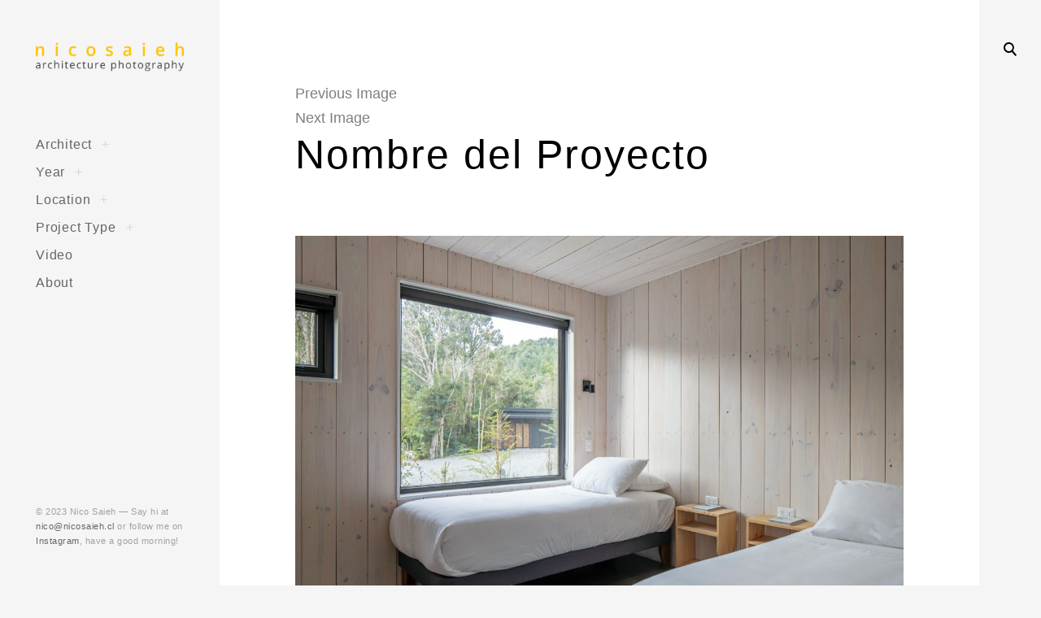

--- FILE ---
content_type: text/html; charset=UTF-8
request_url: http://www.nicosaieh.cl/cabanas-foraneo-by-avon-arquitectos/nombre-del-proyecto-2495/
body_size: 14861
content:
<!DOCTYPE html>
<!--[if IE 9]>    <html class="ie9"> <![endif]-->
<html dir="ltr" lang="en-US"
	prefix="og: https://ogp.me/ns#" >

<head>

	<meta charset="UTF-8">
	<meta name="viewport" content="width=device-width, initial-scale=1">
	<link rel="profile" href="http://gmpg.org/xfn/11">
	<link rel="pingback" href="http://www.nicosaieh.cl/xmlrpc.php">

	<title>Nombre del Proyecto | Nico Saieh</title>

		<!-- All in One SEO 4.4.2 - aioseo.com -->
		<meta name="robots" content="max-image-preview:large" />
		<link rel="canonical" href="http://www.nicosaieh.cl/cabanas-foraneo-by-avon-arquitectos/nombre-del-proyecto-2495/" />
		<meta name="generator" content="All in One SEO (AIOSEO) 4.4.2" />
		<meta property="og:locale" content="en_US" />
		<meta property="og:site_name" content="Nico Saieh | Architecture Photography" />
		<meta property="og:type" content="article" />
		<meta property="og:title" content="Nombre del Proyecto | Nico Saieh" />
		<meta property="og:url" content="http://www.nicosaieh.cl/cabanas-foraneo-by-avon-arquitectos/nombre-del-proyecto-2495/" />
		<meta property="og:image" content="http://www.nicosaieh.cl/wp-content/uploads/2017/11/nico_large.png" />
		<meta property="article:published_time" content="2023-06-12T23:01:12+00:00" />
		<meta property="article:modified_time" content="2023-06-12T23:01:12+00:00" />
		<meta name="twitter:card" content="summary_large_image" />
		<meta name="twitter:title" content="Nombre del Proyecto | Nico Saieh" />
		<meta name="twitter:image" content="http://www.nicosaieh.cl/wp-content/uploads/2017/11/nico_large.png" />
		<script type="application/ld+json" class="aioseo-schema">
			{"@context":"https:\/\/schema.org","@graph":[{"@type":"BreadcrumbList","@id":"http:\/\/www.nicosaieh.cl\/cabanas-foraneo-by-avon-arquitectos\/nombre-del-proyecto-2495\/#breadcrumblist","itemListElement":[{"@type":"ListItem","@id":"http:\/\/www.nicosaieh.cl\/#listItem","position":1,"item":{"@type":"WebPage","@id":"http:\/\/www.nicosaieh.cl\/","name":"Home","description":"Architecture Photography by Nicolas Saieh \/ Fotograf\u00eda de Arquitectura por Nicol\u00e1s Saieh | Based in Santiago, Chile \/ Basado en Santiago de Chile","url":"http:\/\/www.nicosaieh.cl\/"},"nextItem":"http:\/\/www.nicosaieh.cl\/cabanas-foraneo-by-avon-arquitectos\/nombre-del-proyecto-2495\/#listItem"},{"@type":"ListItem","@id":"http:\/\/www.nicosaieh.cl\/cabanas-foraneo-by-avon-arquitectos\/nombre-del-proyecto-2495\/#listItem","position":2,"item":{"@type":"WebPage","@id":"http:\/\/www.nicosaieh.cl\/cabanas-foraneo-by-avon-arquitectos\/nombre-del-proyecto-2495\/","name":"Nombre del Proyecto","url":"http:\/\/www.nicosaieh.cl\/cabanas-foraneo-by-avon-arquitectos\/nombre-del-proyecto-2495\/"},"previousItem":"http:\/\/www.nicosaieh.cl\/#listItem"}]},{"@type":"ItemPage","@id":"http:\/\/www.nicosaieh.cl\/cabanas-foraneo-by-avon-arquitectos\/nombre-del-proyecto-2495\/#itempage","url":"http:\/\/www.nicosaieh.cl\/cabanas-foraneo-by-avon-arquitectos\/nombre-del-proyecto-2495\/","name":"Nombre del Proyecto | Nico Saieh","inLanguage":"en-US","isPartOf":{"@id":"http:\/\/www.nicosaieh.cl\/#website"},"breadcrumb":{"@id":"http:\/\/www.nicosaieh.cl\/cabanas-foraneo-by-avon-arquitectos\/nombre-del-proyecto-2495\/#breadcrumblist"},"author":{"@id":"http:\/\/www.nicosaieh.cl\/author\/nicosaieh\/#author"},"creator":{"@id":"http:\/\/www.nicosaieh.cl\/author\/nicosaieh\/#author"},"datePublished":"2023-06-12T23:01:12+00:00","dateModified":"2023-06-12T23:01:12+00:00"},{"@type":"Organization","@id":"http:\/\/www.nicosaieh.cl\/#organization","name":"Nico Saieh","url":"http:\/\/www.nicosaieh.cl\/","logo":{"@type":"ImageObject","url":"http:\/\/www.nicosaieh.cl\/wp-content\/uploads\/2017\/11\/nico_large.png","@id":"http:\/\/www.nicosaieh.cl\/#organizationLogo","width":500,"height":100},"image":{"@id":"http:\/\/www.nicosaieh.cl\/#organizationLogo"}},{"@type":"Person","@id":"http:\/\/www.nicosaieh.cl\/author\/nicosaieh\/#author","url":"http:\/\/www.nicosaieh.cl\/author\/nicosaieh\/","name":"nicosaieh","image":{"@type":"ImageObject","@id":"http:\/\/www.nicosaieh.cl\/cabanas-foraneo-by-avon-arquitectos\/nombre-del-proyecto-2495\/#authorImage","url":"http:\/\/1.gravatar.com\/avatar\/a107f5accc38dac6e7c4c4d862d74609?s=96&d=mm&r=g","width":96,"height":96,"caption":"nicosaieh"}},{"@type":"WebSite","@id":"http:\/\/www.nicosaieh.cl\/#website","url":"http:\/\/www.nicosaieh.cl\/","name":"Nico Saieh","description":"Architecture Photography","inLanguage":"en-US","publisher":{"@id":"http:\/\/www.nicosaieh.cl\/#organization"}}]}
		</script>
		<!-- All in One SEO -->

<link rel='dns-prefetch' href='//fonts.googleapis.com' />
<link rel="alternate" type="application/rss+xml" title="Nico Saieh &raquo; Feed" href="http://www.nicosaieh.cl/feed/" />
<link rel="alternate" type="application/rss+xml" title="Nico Saieh &raquo; Comments Feed" href="http://www.nicosaieh.cl/comments/feed/" />
<script type="text/javascript">
window._wpemojiSettings = {"baseUrl":"https:\/\/s.w.org\/images\/core\/emoji\/14.0.0\/72x72\/","ext":".png","svgUrl":"https:\/\/s.w.org\/images\/core\/emoji\/14.0.0\/svg\/","svgExt":".svg","source":{"concatemoji":"http:\/\/www.nicosaieh.cl\/wp-includes\/js\/wp-emoji-release.min.js?ver=6.2.8"}};
/*! This file is auto-generated */
!function(e,a,t){var n,r,o,i=a.createElement("canvas"),p=i.getContext&&i.getContext("2d");function s(e,t){p.clearRect(0,0,i.width,i.height),p.fillText(e,0,0);e=i.toDataURL();return p.clearRect(0,0,i.width,i.height),p.fillText(t,0,0),e===i.toDataURL()}function c(e){var t=a.createElement("script");t.src=e,t.defer=t.type="text/javascript",a.getElementsByTagName("head")[0].appendChild(t)}for(o=Array("flag","emoji"),t.supports={everything:!0,everythingExceptFlag:!0},r=0;r<o.length;r++)t.supports[o[r]]=function(e){if(p&&p.fillText)switch(p.textBaseline="top",p.font="600 32px Arial",e){case"flag":return s("\ud83c\udff3\ufe0f\u200d\u26a7\ufe0f","\ud83c\udff3\ufe0f\u200b\u26a7\ufe0f")?!1:!s("\ud83c\uddfa\ud83c\uddf3","\ud83c\uddfa\u200b\ud83c\uddf3")&&!s("\ud83c\udff4\udb40\udc67\udb40\udc62\udb40\udc65\udb40\udc6e\udb40\udc67\udb40\udc7f","\ud83c\udff4\u200b\udb40\udc67\u200b\udb40\udc62\u200b\udb40\udc65\u200b\udb40\udc6e\u200b\udb40\udc67\u200b\udb40\udc7f");case"emoji":return!s("\ud83e\udef1\ud83c\udffb\u200d\ud83e\udef2\ud83c\udfff","\ud83e\udef1\ud83c\udffb\u200b\ud83e\udef2\ud83c\udfff")}return!1}(o[r]),t.supports.everything=t.supports.everything&&t.supports[o[r]],"flag"!==o[r]&&(t.supports.everythingExceptFlag=t.supports.everythingExceptFlag&&t.supports[o[r]]);t.supports.everythingExceptFlag=t.supports.everythingExceptFlag&&!t.supports.flag,t.DOMReady=!1,t.readyCallback=function(){t.DOMReady=!0},t.supports.everything||(n=function(){t.readyCallback()},a.addEventListener?(a.addEventListener("DOMContentLoaded",n,!1),e.addEventListener("load",n,!1)):(e.attachEvent("onload",n),a.attachEvent("onreadystatechange",function(){"complete"===a.readyState&&t.readyCallback()})),(e=t.source||{}).concatemoji?c(e.concatemoji):e.wpemoji&&e.twemoji&&(c(e.twemoji),c(e.wpemoji)))}(window,document,window._wpemojiSettings);
</script>
<style type="text/css">
img.wp-smiley,
img.emoji {
	display: inline !important;
	border: none !important;
	box-shadow: none !important;
	height: 1em !important;
	width: 1em !important;
	margin: 0 0.07em !important;
	vertical-align: -0.1em !important;
	background: none !important;
	padding: 0 !important;
}
</style>
	<link rel='stylesheet' id='wp-block-library-css' href='http://www.nicosaieh.cl/wp-includes/css/dist/block-library/style.min.css?ver=6.2.8' type='text/css' media='all' />
<link rel='stylesheet' id='classic-theme-styles-css' href='http://www.nicosaieh.cl/wp-includes/css/classic-themes.min.css?ver=6.2.8' type='text/css' media='all' />
<style id='global-styles-inline-css' type='text/css'>
body{--wp--preset--color--black: #000000;--wp--preset--color--cyan-bluish-gray: #abb8c3;--wp--preset--color--white: #ffffff;--wp--preset--color--pale-pink: #f78da7;--wp--preset--color--vivid-red: #cf2e2e;--wp--preset--color--luminous-vivid-orange: #ff6900;--wp--preset--color--luminous-vivid-amber: #fcb900;--wp--preset--color--light-green-cyan: #7bdcb5;--wp--preset--color--vivid-green-cyan: #00d084;--wp--preset--color--pale-cyan-blue: #8ed1fc;--wp--preset--color--vivid-cyan-blue: #0693e3;--wp--preset--color--vivid-purple: #9b51e0;--wp--preset--gradient--vivid-cyan-blue-to-vivid-purple: linear-gradient(135deg,rgba(6,147,227,1) 0%,rgb(155,81,224) 100%);--wp--preset--gradient--light-green-cyan-to-vivid-green-cyan: linear-gradient(135deg,rgb(122,220,180) 0%,rgb(0,208,130) 100%);--wp--preset--gradient--luminous-vivid-amber-to-luminous-vivid-orange: linear-gradient(135deg,rgba(252,185,0,1) 0%,rgba(255,105,0,1) 100%);--wp--preset--gradient--luminous-vivid-orange-to-vivid-red: linear-gradient(135deg,rgba(255,105,0,1) 0%,rgb(207,46,46) 100%);--wp--preset--gradient--very-light-gray-to-cyan-bluish-gray: linear-gradient(135deg,rgb(238,238,238) 0%,rgb(169,184,195) 100%);--wp--preset--gradient--cool-to-warm-spectrum: linear-gradient(135deg,rgb(74,234,220) 0%,rgb(151,120,209) 20%,rgb(207,42,186) 40%,rgb(238,44,130) 60%,rgb(251,105,98) 80%,rgb(254,248,76) 100%);--wp--preset--gradient--blush-light-purple: linear-gradient(135deg,rgb(255,206,236) 0%,rgb(152,150,240) 100%);--wp--preset--gradient--blush-bordeaux: linear-gradient(135deg,rgb(254,205,165) 0%,rgb(254,45,45) 50%,rgb(107,0,62) 100%);--wp--preset--gradient--luminous-dusk: linear-gradient(135deg,rgb(255,203,112) 0%,rgb(199,81,192) 50%,rgb(65,88,208) 100%);--wp--preset--gradient--pale-ocean: linear-gradient(135deg,rgb(255,245,203) 0%,rgb(182,227,212) 50%,rgb(51,167,181) 100%);--wp--preset--gradient--electric-grass: linear-gradient(135deg,rgb(202,248,128) 0%,rgb(113,206,126) 100%);--wp--preset--gradient--midnight: linear-gradient(135deg,rgb(2,3,129) 0%,rgb(40,116,252) 100%);--wp--preset--duotone--dark-grayscale: url('#wp-duotone-dark-grayscale');--wp--preset--duotone--grayscale: url('#wp-duotone-grayscale');--wp--preset--duotone--purple-yellow: url('#wp-duotone-purple-yellow');--wp--preset--duotone--blue-red: url('#wp-duotone-blue-red');--wp--preset--duotone--midnight: url('#wp-duotone-midnight');--wp--preset--duotone--magenta-yellow: url('#wp-duotone-magenta-yellow');--wp--preset--duotone--purple-green: url('#wp-duotone-purple-green');--wp--preset--duotone--blue-orange: url('#wp-duotone-blue-orange');--wp--preset--font-size--small: 13px;--wp--preset--font-size--medium: 20px;--wp--preset--font-size--large: 36px;--wp--preset--font-size--x-large: 42px;--wp--preset--spacing--20: 0.44rem;--wp--preset--spacing--30: 0.67rem;--wp--preset--spacing--40: 1rem;--wp--preset--spacing--50: 1.5rem;--wp--preset--spacing--60: 2.25rem;--wp--preset--spacing--70: 3.38rem;--wp--preset--spacing--80: 5.06rem;--wp--preset--shadow--natural: 6px 6px 9px rgba(0, 0, 0, 0.2);--wp--preset--shadow--deep: 12px 12px 50px rgba(0, 0, 0, 0.4);--wp--preset--shadow--sharp: 6px 6px 0px rgba(0, 0, 0, 0.2);--wp--preset--shadow--outlined: 6px 6px 0px -3px rgba(255, 255, 255, 1), 6px 6px rgba(0, 0, 0, 1);--wp--preset--shadow--crisp: 6px 6px 0px rgba(0, 0, 0, 1);}:where(.is-layout-flex){gap: 0.5em;}body .is-layout-flow > .alignleft{float: left;margin-inline-start: 0;margin-inline-end: 2em;}body .is-layout-flow > .alignright{float: right;margin-inline-start: 2em;margin-inline-end: 0;}body .is-layout-flow > .aligncenter{margin-left: auto !important;margin-right: auto !important;}body .is-layout-constrained > .alignleft{float: left;margin-inline-start: 0;margin-inline-end: 2em;}body .is-layout-constrained > .alignright{float: right;margin-inline-start: 2em;margin-inline-end: 0;}body .is-layout-constrained > .aligncenter{margin-left: auto !important;margin-right: auto !important;}body .is-layout-constrained > :where(:not(.alignleft):not(.alignright):not(.alignfull)){max-width: var(--wp--style--global--content-size);margin-left: auto !important;margin-right: auto !important;}body .is-layout-constrained > .alignwide{max-width: var(--wp--style--global--wide-size);}body .is-layout-flex{display: flex;}body .is-layout-flex{flex-wrap: wrap;align-items: center;}body .is-layout-flex > *{margin: 0;}:where(.wp-block-columns.is-layout-flex){gap: 2em;}.has-black-color{color: var(--wp--preset--color--black) !important;}.has-cyan-bluish-gray-color{color: var(--wp--preset--color--cyan-bluish-gray) !important;}.has-white-color{color: var(--wp--preset--color--white) !important;}.has-pale-pink-color{color: var(--wp--preset--color--pale-pink) !important;}.has-vivid-red-color{color: var(--wp--preset--color--vivid-red) !important;}.has-luminous-vivid-orange-color{color: var(--wp--preset--color--luminous-vivid-orange) !important;}.has-luminous-vivid-amber-color{color: var(--wp--preset--color--luminous-vivid-amber) !important;}.has-light-green-cyan-color{color: var(--wp--preset--color--light-green-cyan) !important;}.has-vivid-green-cyan-color{color: var(--wp--preset--color--vivid-green-cyan) !important;}.has-pale-cyan-blue-color{color: var(--wp--preset--color--pale-cyan-blue) !important;}.has-vivid-cyan-blue-color{color: var(--wp--preset--color--vivid-cyan-blue) !important;}.has-vivid-purple-color{color: var(--wp--preset--color--vivid-purple) !important;}.has-black-background-color{background-color: var(--wp--preset--color--black) !important;}.has-cyan-bluish-gray-background-color{background-color: var(--wp--preset--color--cyan-bluish-gray) !important;}.has-white-background-color{background-color: var(--wp--preset--color--white) !important;}.has-pale-pink-background-color{background-color: var(--wp--preset--color--pale-pink) !important;}.has-vivid-red-background-color{background-color: var(--wp--preset--color--vivid-red) !important;}.has-luminous-vivid-orange-background-color{background-color: var(--wp--preset--color--luminous-vivid-orange) !important;}.has-luminous-vivid-amber-background-color{background-color: var(--wp--preset--color--luminous-vivid-amber) !important;}.has-light-green-cyan-background-color{background-color: var(--wp--preset--color--light-green-cyan) !important;}.has-vivid-green-cyan-background-color{background-color: var(--wp--preset--color--vivid-green-cyan) !important;}.has-pale-cyan-blue-background-color{background-color: var(--wp--preset--color--pale-cyan-blue) !important;}.has-vivid-cyan-blue-background-color{background-color: var(--wp--preset--color--vivid-cyan-blue) !important;}.has-vivid-purple-background-color{background-color: var(--wp--preset--color--vivid-purple) !important;}.has-black-border-color{border-color: var(--wp--preset--color--black) !important;}.has-cyan-bluish-gray-border-color{border-color: var(--wp--preset--color--cyan-bluish-gray) !important;}.has-white-border-color{border-color: var(--wp--preset--color--white) !important;}.has-pale-pink-border-color{border-color: var(--wp--preset--color--pale-pink) !important;}.has-vivid-red-border-color{border-color: var(--wp--preset--color--vivid-red) !important;}.has-luminous-vivid-orange-border-color{border-color: var(--wp--preset--color--luminous-vivid-orange) !important;}.has-luminous-vivid-amber-border-color{border-color: var(--wp--preset--color--luminous-vivid-amber) !important;}.has-light-green-cyan-border-color{border-color: var(--wp--preset--color--light-green-cyan) !important;}.has-vivid-green-cyan-border-color{border-color: var(--wp--preset--color--vivid-green-cyan) !important;}.has-pale-cyan-blue-border-color{border-color: var(--wp--preset--color--pale-cyan-blue) !important;}.has-vivid-cyan-blue-border-color{border-color: var(--wp--preset--color--vivid-cyan-blue) !important;}.has-vivid-purple-border-color{border-color: var(--wp--preset--color--vivid-purple) !important;}.has-vivid-cyan-blue-to-vivid-purple-gradient-background{background: var(--wp--preset--gradient--vivid-cyan-blue-to-vivid-purple) !important;}.has-light-green-cyan-to-vivid-green-cyan-gradient-background{background: var(--wp--preset--gradient--light-green-cyan-to-vivid-green-cyan) !important;}.has-luminous-vivid-amber-to-luminous-vivid-orange-gradient-background{background: var(--wp--preset--gradient--luminous-vivid-amber-to-luminous-vivid-orange) !important;}.has-luminous-vivid-orange-to-vivid-red-gradient-background{background: var(--wp--preset--gradient--luminous-vivid-orange-to-vivid-red) !important;}.has-very-light-gray-to-cyan-bluish-gray-gradient-background{background: var(--wp--preset--gradient--very-light-gray-to-cyan-bluish-gray) !important;}.has-cool-to-warm-spectrum-gradient-background{background: var(--wp--preset--gradient--cool-to-warm-spectrum) !important;}.has-blush-light-purple-gradient-background{background: var(--wp--preset--gradient--blush-light-purple) !important;}.has-blush-bordeaux-gradient-background{background: var(--wp--preset--gradient--blush-bordeaux) !important;}.has-luminous-dusk-gradient-background{background: var(--wp--preset--gradient--luminous-dusk) !important;}.has-pale-ocean-gradient-background{background: var(--wp--preset--gradient--pale-ocean) !important;}.has-electric-grass-gradient-background{background: var(--wp--preset--gradient--electric-grass) !important;}.has-midnight-gradient-background{background: var(--wp--preset--gradient--midnight) !important;}.has-small-font-size{font-size: var(--wp--preset--font-size--small) !important;}.has-medium-font-size{font-size: var(--wp--preset--font-size--medium) !important;}.has-large-font-size{font-size: var(--wp--preset--font-size--large) !important;}.has-x-large-font-size{font-size: var(--wp--preset--font-size--x-large) !important;}
.wp-block-navigation a:where(:not(.wp-element-button)){color: inherit;}
:where(.wp-block-columns.is-layout-flex){gap: 2em;}
.wp-block-pullquote{font-size: 1.5em;line-height: 1.6;}
</style>
<link rel='stylesheet' id='huntt-google-fonts-css' href='//fonts.googleapis.com/css?family=Roboto%3A400%2C300%2C300italic%2C400italic%2C500%2C500italic%2C700%2C700italic&#038;subset=latin%2Clatin-ext' type='text/css' media='all' />
<link rel='stylesheet' id='huntt-icons-css' href='http://www.nicosaieh.cl/wp-content/themes/huntt/layouts/icons.css?ver=6.2.8' type='text/css' media='all' />
<link rel='stylesheet' id='huntt-mscrollstyle-css' href='http://www.nicosaieh.cl/wp-content/themes/huntt/layouts/jquery.mCustomScrollbar.min.css?ver=6.2.8' type='text/css' media='all' />
<link rel='stylesheet' id='huntt-fancybox-style-css' href='http://www.nicosaieh.cl/wp-content/themes/huntt/js/fancybox/fancybox.css?ver=6.2.8' type='text/css' media='all' />
<link rel='stylesheet' id='huntt-style-css' href='http://www.nicosaieh.cl/wp-content/themes/huntt/style.css?ver=6.2.8' type='text/css' media='all' />
<link rel='stylesheet' id='searchwp-live-search-css' href='http://www.nicosaieh.cl/wp-content/themes/huntt/inc/apis/live-ajax-search/assets/styles/style.css?ver=1.1' type='text/css' media='all' />
<script type='text/javascript' src='http://www.nicosaieh.cl/wp-includes/js/jquery/jquery.min.js?ver=3.6.4' id='jquery-core-js'></script>
<script type='text/javascript' src='http://www.nicosaieh.cl/wp-includes/js/jquery/jquery-migrate.min.js?ver=3.4.0' id='jquery-migrate-js'></script>
<link rel="https://api.w.org/" href="http://www.nicosaieh.cl/wp-json/" /><link rel="alternate" type="application/json" href="http://www.nicosaieh.cl/wp-json/wp/v2/media/9235" /><link rel="EditURI" type="application/rsd+xml" title="RSD" href="http://www.nicosaieh.cl/xmlrpc.php?rsd" />
<link rel="wlwmanifest" type="application/wlwmanifest+xml" href="http://www.nicosaieh.cl/wp-includes/wlwmanifest.xml" />
<meta name="generator" content="WordPress 6.2.8" />
<link rel='shortlink' href='http://www.nicosaieh.cl/?p=9235' />
		<!-- Custom Logo: hide header text -->
		<style id="custom-logo-css" type="text/css">
			.site-title, .site-description {
				position: absolute;
				clip: rect(1px, 1px, 1px, 1px);
			}
		</style>
		<link rel="alternate" type="application/json+oembed" href="http://www.nicosaieh.cl/wp-json/oembed/1.0/embed?url=http%3A%2F%2Fwww.nicosaieh.cl%2Fcabanas-foraneo-by-avon-arquitectos%2Fnombre-del-proyecto-2495%2F" />
<link rel="alternate" type="text/xml+oembed" href="http://www.nicosaieh.cl/wp-json/oembed/1.0/embed?url=http%3A%2F%2Fwww.nicosaieh.cl%2Fcabanas-foraneo-by-avon-arquitectos%2Fnombre-del-proyecto-2495%2F&#038;format=xml" />

<style type="text/css" media="screen">

	a {
		-webkit-transition: all .3s;
		-moz-transition: all .3s;
		-ms-transition: all .3s;
		-o-transition: all .3s;
		transition: all .3s;
	}

	.home #primary,
	.archive #primary,
	.search #primary,
	.index #primary,
	.site-header {
		background-color: ##f5f5f5;
	}

	body,
	.widget,
	.emphased,
	.widget_archive > ul > li:after,
	.widget_calendar th,
	.widget_calendar tbody a,
	.instagram-name,
	.comment-form label,
	.contact-form div label,
	.format-quote blockquote,
	.format-quote blockquote p,
	blockquote cite, blockquote + cite, blockquote + p cite {
		color: #000;
	}

	.grid-wrapper .entry-content p,
	.grid-wrapper .entry-summary p,
	.grid-wrapper .entry-content li,
	.grid-wrapper .entry-summary li,
	.grid-wrapper .entry-content dd,
	.grid-wrapper .entry-summary dd,
	.sticky .featured,
	.sticky .featured:after,
	.single .entry-meta,
	.single .entry-meta > span:after,
	.widget_calendar td,
	.widget_calendar tfoot a {
		color: rgba(0,0,0,0.5);
	}

	.grid-wrapper .format-quote:before,
	.grid-wrapper .format-link:before {
		color: rgba(0,0,0,0.3);
	}

	.dropcap__duplicate {
		color: rgba(0,0,0,0.1);
	}

	h1, h2, h3, h4, h5, h6,
	h1 a, h2 a, h3 a, h4 a, h5 a, h6 a,
	.grid-wrapper .cat-links > a,
	.grid-wrapper .format-image .entry-footer a,
	.grid-wrapper .format-quote blockquote,
	.grid-wrapper .format-quote blockquote p,
	.grid-wrapper .format-link p,
	.widget-title,
	.widget_calendar caption {
		color: #000;
	}

	a,
	.single .cat-links a,
	.single .tags-links a,
	.single .entry-meta a,
	.widget a,
	.search-form input[type="submit"],
	.widget .search-form input[type="submit"],
	.posts-navigation a,
	.post-navigation a,
	body .single-soc-share-link a,
	.form-submit input[type="submit"]:hover,
	.contact-submit input[type="submit"]:hover,
	.comment-author .fn a,
	.comment-author .fn a:hover,
	.comment-metadata a:hover,
	.emphased a {
		color: #7f7f7f;
	}

	.comment-metadata a,
	.single .tag-links a {
		color: rgba(127,127,127,0.5);
	}

	.posts-navigation i,
	.post-navigation i {
		color: rgba(127,127,127,0.1);
	}

	.form-submit input[type="submit"],
	.contact-submit input[type="submit"] {
		background: #7f7f7f;
	}

	button,
	.button, input[type="button"], input[type="reset"], input[type="submit"] {
		border-color: #7f7f7f;
	}

	.widget button,
	.widget .button,
	.widget input[type="button"],
	.widget input[type="reset"],
	.widget input[type="submit"] {
	    background-color: #7f7f7f;
	    border-color: #7f7f7f;
	}

	.widget button:hover,
	.widget .button:hover,
	.widget input[type="button"]:hover,
	.widget input[type="reset"]:hover,
	.widget input[type="submit"]:hover {
	    color: #7f7f7f;
	}

	.null-instagram-feed > p > a,
	.grid-wrapper .cat-links > a:hover,
	.grid-wrapper .format-image .entry-footer a:hover,
	.widget .tagcloud a,
	input[type="text"], input[type="email"], input[type="tel"], input[type="url"], input[type="password"], input[type="search"], textarea, select,
	.search-form:before,
	.comment-metadata .comment-edit-link,
	.comment-reply-link {
		color: #7f7f7f;
		border-color: rgba(127,127,127,0.5);
	}

	.select2-container .select2-choice {
		color: #7f7f7f;
	}


	.search-form input[type="submit"]:hover,
	.posts-navigation a:hover i,
	.post-navigation a:hover i,
	.posts-navigation .nav-next a:hover i,
	.post-navigation .nav-next a:hover i {
		color: #000;
	}

	a:hover,
	.single .cat-links a:hover,
	.single .tags-links a:hover,
	.single .entry-meta a:hover,
	.widget a:hover,
	.single .tag-links a:hover {
		color: #000;
		border-color: #000;
	}

	.null-instagram-feed > p > a:hover,
	.widget .tagcloud a:hover,
	.comment-metadata .comment-edit-link:hover,
	.comment-reply-link:hover {
		color: #000;
		border-color: rgba(0,0,0,0.5);
	}

	input[type="text"]:hover, input[type="email"]:hover, input[type="tel"]:hover, input[type="url"]:hover, input[type="password"]:hover, input[type="search"]:hover, select:hover, textarea:hover,
	input[type="text"]:focus, input[type="email"]:focus, input[type="tel"]:focus, input[type="url"]:focus, input[type="password"]:focus, input[type="search"]:focus, textarea:focus {
		border-color: rgba(0,0,0,0.5);
		color: 	#000;
	}

	.nav-menu a {
		color: #656565;
	}

	.nav-menu .dropdown-toggle {
		color: rgba(101,101,101,0.2)	}

	.nav-menu a:hover,
	.nav-menu .dropdown-toggle:hover,
	.nav-menu .current_page_item>a,
	.nav-menu .current-menu-item>a {
		color: #fbcc48;
	}

	.site-info {
		color: #a1a1a1;
	}

	.site-info a {
		color: #656565;
	}

	.site-info a:hover {
		color: #fbcc48;
	}

	.site-title a {
		color: #000;
	}

	.site-title a:hover {
		color: rgba(0,0,0,0.5);
	}

	.site-description {
		color: #a1a1a1;
	}

	.search-big__trigger,
	.icon-close,
	.search-big .search-form .search-field,
	.search-big .search-form input[type="search"]:focus,
	.searchwp-live-search-result > p > a,
	.searchwp-live-search-result > p a,
	body .searchwp-live-search-result p,
	.search .page-title span,
	.search .page-title,
	.searchwp-live-search-no-results em {
		color: #000;
	}

	.paging-navigation .current,
	.page-links > span,
	.paging-navigation a,
	.page-links a,
	.paging-navigation .dots {
		color: #000;
	}

	.paging-navigation .prev:after,
	.paging-navigation .next:after {
		border-color: #000;
	}

	.menu-toggle span,
	.menu-toggle span:before,
	.menu-toggle span:after {
		background: #000;
	}

	.search-big .search-form .search-field::-webkit-input-placeholder{
		color: #000;
		opacity: .5;
	}
	.search-big .search-form .search-field::-moz-placeholder {
		color: #000;
		opacity: .5;
	}

	.search-big__trigger:hover,
	.icon-close:hover,
	.searchwp-live-search-result > p > a:hover,
	.searchwp-live-search-result > p a:hover,
	.paging-navigation a:hover,
	.page-links a:hover	 {
		color: #ccc;
	}

	.paging-navigation .prev:hover:after,
	.paging-navigation .next:hover:after {
		border-color: #ccc;
	}

	.searchwp-live-search-result > p > a:hover,
	.searchwp-live-search-result > p a:hover {
		border-color: rgba(204,204,204,0.5);
	}

	.menu-toggle:hover span:before,
	.menu-toggle:hover span:after  {
		background: #ccc;
	}

	/* Social Menu */
	.social-menu a {
		color: #656565;
	}

	.social-menu a:hover {
		color: #000;
	}

</style>

		<style type="text/css" id="wp-custom-css">
			/*
You can add your own CSS here.

Click the help icon above to learn more.
*/

.site-title a{
		text-transform: uppercase;
		font-size: 65%;
		margin:auto;
		text-align: center;
		letter-spacing: .2em;
	}

.alignnone {
    clear: both;
    margin: 12px 0;
}

img {
    height: auto;
    width: 100%;
}

.jp-relatedposts-post-context {
	display: none;
}

.jp-relatedposts-post-date {
	display: none;
}

		</style>
			<style>
	@import url('https://fonts.googleapis.com/css?family=Archivo+Narrow|Work+Sans');
	</style>

	<!-- this be analytics -->
	<script type="text/javascript">
	
		var _gaq = _gaq || [];
		_gaq.push(['_setAccount', 'UA-27986942-1']);
		_gaq.push(['_trackPageview']);
	
		(function() {
		var ga = document.createElement('script'); ga.type = 'text/javascript'; ga.async = true;
		ga.src = ('https:' == document.location.protocol ? 'https://ssl' : 'http://www') + '.google-analytics.com/ga.js';
		var s = document.getElementsByTagName('script')[0]; s.parentNode.insertBefore(ga, s);
		})();
	
	</script>

</head>

<body class="attachment attachment-template-default single single-attachment postid-9235 attachmentid-9235 attachment-jpeg wp-custom-logo">

<div id="page" class="hfeed site">

	<a class="skip-link screen-reader-text" href="#content">Skip to content</a>

		<!-- THEME SEARCH -->
		<div class="search-big">
						<form role="search" method="get" class="search-form" action="http://www.nicosaieh.cl">
				<label>
					<span class="screen-reader-text">Search for:</span>
					<input type="search" class="search-field" placeholder="Search" value="" name="s" title="Search for:" data-swplive="true" data-swpengine="default" data-swpconfig="default" autocomplete="off">
				</label>
				<input type="submit" class="search-submit" value="Search">
			</form>
		</div>
		<a href="#" class="search-big__trigger"><i class="icon-search"></i></a>
		<a href="#" class="search-big__close"><i class="icon-close"></i></a>
		<!-- .search-big  -->

		<header id="masthead" class="site-header" role="banner">

			<div class="site-branding">

				<a href="http://www.nicosaieh.cl/" rel="home" class="standard-logo"><a href="http://www.nicosaieh.cl/" class="custom-logo-link" rel="home"><img width="500" height="100" src="http://www.nicosaieh.cl/wp-content/uploads/2017/11/nico_large.png" class="custom-logo" alt="Nico Saieh" decoding="async" srcset="http://www.nicosaieh.cl/wp-content/uploads/2017/11/nico_large.png 500w, http://www.nicosaieh.cl/wp-content/uploads/2017/11/nico_large-300x60.png 300w, http://www.nicosaieh.cl/wp-content/uploads/2017/11/nico_large-470x94.png 470w, http://www.nicosaieh.cl/wp-content/uploads/2017/11/nico_large-285x57.png 285w" sizes="(max-width: 500px) 100vw, 500px" /></a></a>			<p class="site-title screen-reader-text"><a href="http://www.nicosaieh.cl/" rel="home">Nico Saieh</a></p>
		<p class="site-description">Architecture Photography</p>
			</div><!-- .site-branding -->

			<!-- NAVIGATION -->
			
<nav id="site-navigation" class="main-navigation" role="navigation">
	<button class="menu-toggle" aria-controls="primary-menu" aria-expanded="false"><span>Primary Menu</span></button>
	<div class="menu-nav-container"><ul id="primary-menu" class="menu"><li id="menu-item-5518" class="menu-item menu-item-type-taxonomy menu-item-object-category menu-item-has-children menu-item-5518"><a href="http://www.nicosaieh.cl/category/architect/">Architect</a>
<ul class="sub-menu">
	<li id="menu-item-5520" class="menu-item menu-item-type-taxonomy menu-item-object-category menu-item-5520"><a href="http://www.nicosaieh.cl/category/architect/abestudio/">ABESTUDIO</a></li>
	<li id="menu-item-5521" class="menu-item menu-item-type-taxonomy menu-item-object-category menu-item-5521"><a href="http://www.nicosaieh.cl/category/architect/aguilopedraza-arquitectos/">Aguilo+Pedraza Arquitectos</a></li>
	<li id="menu-item-7475" class="menu-item menu-item-type-taxonomy menu-item-object-category menu-item-7475"><a href="http://www.nicosaieh.cl/category/architect/albert-tidy-arquitectos/">Albert Tidy Arquitectos</a></li>
	<li id="menu-item-7651" class="menu-item menu-item-type-taxonomy menu-item-object-category menu-item-7651"><a href="http://www.nicosaieh.cl/category/architect/alberto-moletto/">Alberto Moletto</a></li>
	<li id="menu-item-5522" class="menu-item menu-item-type-taxonomy menu-item-object-category menu-item-5522"><a href="http://www.nicosaieh.cl/category/architect/alejandro-aravena-elemental/">Alejandro Aravena | ELEMENTAL</a></li>
	<li id="menu-item-5523" class="menu-item menu-item-type-taxonomy menu-item-object-category menu-item-5523"><a href="http://www.nicosaieh.cl/category/architect/alvar-aalto/">Alvar Aalto</a></li>
	<li id="menu-item-5606" class="menu-item menu-item-type-taxonomy menu-item-object-category menu-item-5606"><a href="http://www.nicosaieh.cl/category/architect/antonio-lipthay/">Antonio Lipthay</a></li>
	<li id="menu-item-8540" class="menu-item menu-item-type-taxonomy menu-item-object-category menu-item-8540"><a href="http://www.nicosaieh.cl/category/architect/apio-arquitectos/">APIO Arquitectos</a></li>
	<li id="menu-item-8229" class="menu-item menu-item-type-taxonomy menu-item-object-category menu-item-8229"><a href="http://www.nicosaieh.cl/category/architect/arce-westermeier/">Arce &amp; Westermeier</a></li>
	<li id="menu-item-7763" class="menu-item menu-item-type-taxonomy menu-item-object-category menu-item-7763"><a href="http://www.nicosaieh.cl/category/architect/assadi-arquitectos/">Assadi Arquitectos</a></li>
	<li id="menu-item-5608" class="menu-item menu-item-type-taxonomy menu-item-object-category menu-item-5608"><a href="http://www.nicosaieh.cl/category/architect/augusto-dominguez/">Augusto Dominguez</a></li>
	<li id="menu-item-9283" class="menu-item menu-item-type-taxonomy menu-item-object-category menu-item-9283"><a href="http://www.nicosaieh.cl/category/architect/avon-arquitectos/">AVON Arquitectos</a></li>
	<li id="menu-item-7592" class="menu-item menu-item-type-taxonomy menu-item-object-category menu-item-7592"><a href="http://www.nicosaieh.cl/category/architect/baltazar-sanchez/">Baltazar Sanchez</a></li>
	<li id="menu-item-5609" class="menu-item menu-item-type-taxonomy menu-item-object-category menu-item-5609"><a href="http://www.nicosaieh.cl/category/architect/barclay-crousse/">Barclay &amp; Crousse</a></li>
	<li id="menu-item-7893" class="menu-item menu-item-type-taxonomy menu-item-object-category menu-item-7893"><a href="http://www.nicosaieh.cl/category/architect/bastias-cardemil-arquitectos/">Bastias Cardemil Arquitectos</a></li>
	<li id="menu-item-7941" class="menu-item menu-item-type-taxonomy menu-item-object-category menu-item-7941"><a href="http://www.nicosaieh.cl/category/architect/bbats/">BBATS</a></li>
	<li id="menu-item-9214" class="menu-item menu-item-type-taxonomy menu-item-object-category menu-item-9214"><a href="http://www.nicosaieh.cl/category/architect/bl-arquitectos/">BL Arquitectos</a></li>
	<li id="menu-item-5610" class="menu-item menu-item-type-taxonomy menu-item-object-category menu-item-5610"><a href="http://www.nicosaieh.cl/category/architect/browneswett/">Browne &amp; Swett Arquitectos</a></li>
	<li id="menu-item-5611" class="menu-item menu-item-type-taxonomy menu-item-object-category menu-item-5611"><a href="http://www.nicosaieh.cl/category/architect/carlos-mardones-arquitectos/">Carlos Mardones Arquitectos</a></li>
	<li id="menu-item-8404" class="menu-item menu-item-type-taxonomy menu-item-object-category menu-item-8404"><a href="http://www.nicosaieh.cl/category/architect/catalina-poblete/">Catalina Poblete</a></li>
	<li id="menu-item-5612" class="menu-item menu-item-type-taxonomy menu-item-object-category menu-item-5612"><a href="http://www.nicosaieh.cl/category/architect/caw-arquitectos/">CAW Arquitectos</a></li>
	<li id="menu-item-8812" class="menu-item menu-item-type-taxonomy menu-item-object-category menu-item-8812"><a href="http://www.nicosaieh.cl/category/architect/citic/">Citic</a></li>
	<li id="menu-item-8036" class="menu-item menu-item-type-taxonomy menu-item-object-category menu-item-8036"><a href="http://www.nicosaieh.cl/category/architect/claudio-tapia/">Claudio Tapia</a></li>
	<li id="menu-item-5613" class="menu-item menu-item-type-taxonomy menu-item-object-category menu-item-5613"><a href="http://www.nicosaieh.cl/category/architect/cristian-fernandez-lateral/">Cristián Fernández &amp; Lateral</a></li>
	<li id="menu-item-5614" class="menu-item menu-item-type-taxonomy menu-item-object-category menu-item-5614"><a href="http://www.nicosaieh.cl/category/architect/cristian-hrdalo/">Cristian Hrdalo</a></li>
	<li id="menu-item-6713" class="menu-item menu-item-type-taxonomy menu-item-object-category menu-item-6713"><a href="http://www.nicosaieh.cl/category/architect/cristian-irarrazaval/">Cristian Irarrazaval</a></li>
	<li id="menu-item-5615" class="menu-item menu-item-type-taxonomy menu-item-object-category menu-item-5615"><a href="http://www.nicosaieh.cl/category/architect/cristian-olivi/">Cristian Olivi</a></li>
	<li id="menu-item-8144" class="menu-item menu-item-type-taxonomy menu-item-object-category menu-item-8144"><a href="http://www.nicosaieh.cl/category/architect/cristian-olivos/">Cristian Olivos</a></li>
	<li id="menu-item-7869" class="menu-item menu-item-type-taxonomy menu-item-object-category menu-item-7869"><a href="http://www.nicosaieh.cl/category/architect/cristian-romero-valente/">Cristian Romero Valente</a></li>
	<li id="menu-item-6937" class="menu-item menu-item-type-taxonomy menu-item-object-category menu-item-6937"><a href="http://www.nicosaieh.cl/category/architect/cristobal-tirado/">Cristobal Tirado</a></li>
	<li id="menu-item-7712" class="menu-item menu-item-type-taxonomy menu-item-object-category menu-item-7712"><a href="http://www.nicosaieh.cl/category/architect/cristobal-vial/">Cristobal Vial</a></li>
	<li id="menu-item-7143" class="menu-item menu-item-type-taxonomy menu-item-object-category menu-item-7143"><a href="http://www.nicosaieh.cl/category/architect/draa/">DRAA</a></li>
	<li id="menu-item-5616" class="menu-item menu-item-type-taxonomy menu-item-object-category menu-item-5616"><a href="http://www.nicosaieh.cl/category/architect/drn/">dRN</a></li>
	<li id="menu-item-6679" class="menu-item menu-item-type-taxonomy menu-item-object-category menu-item-6679"><a href="http://www.nicosaieh.cl/category/architect/duque-motta-aa/">Duque Motta &amp; AA</a></li>
	<li id="menu-item-5617" class="menu-item menu-item-type-taxonomy menu-item-object-category menu-item-5617"><a href="http://www.nicosaieh.cl/category/architect/duvalvives-arquitectos/">Duval+Vives Arquitectos</a></li>
	<li id="menu-item-5618" class="menu-item menu-item-type-taxonomy menu-item-object-category menu-item-5618"><a href="http://www.nicosaieh.cl/category/architect/elton-leniz/">Elton + Leniz</a></li>
	<li id="menu-item-10069" class="menu-item menu-item-type-taxonomy menu-item-object-category menu-item-10069"><a href="http://www.nicosaieh.cl/category/architect/emilio-marin/">Emilio Marin</a></li>
	<li id="menu-item-9575" class="menu-item menu-item-type-taxonomy menu-item-object-category menu-item-9575"><a href="http://www.nicosaieh.cl/category/architect/emu-arquitectos/">EMU Arquitectos</a></li>
	<li id="menu-item-5619" class="menu-item menu-item-type-taxonomy menu-item-object-category menu-item-5619"><a href="http://www.nicosaieh.cl/category/architect/enrique-browne/">Enrique Browne</a></li>
	<li id="menu-item-9930" class="menu-item menu-item-type-taxonomy menu-item-object-category menu-item-9930"><a href="http://www.nicosaieh.cl/category/architect/estudio-alto/">Estudio ALTO</a></li>
	<li id="menu-item-5620" class="menu-item menu-item-type-taxonomy menu-item-object-category menu-item-5620"><a href="http://www.nicosaieh.cl/category/architect/estudio-america/">Estudio America</a></li>
	<li id="menu-item-8102" class="menu-item menu-item-type-taxonomy menu-item-object-category menu-item-8102"><a href="http://www.nicosaieh.cl/category/architect/estudio-diagonal/">Estudio Diagonal</a></li>
	<li id="menu-item-9765" class="menu-item menu-item-type-taxonomy menu-item-object-category menu-item-9765"><a href="http://www.nicosaieh.cl/category/architect/estudio-sur-arquitectos/">Estudio Sur Arquitectos</a></li>
	<li id="menu-item-7209" class="menu-item menu-item-type-taxonomy menu-item-object-category menu-item-7209"><a href="http://www.nicosaieh.cl/category/architect/estudio-valdes-arquitectos/">Estudio Valdes Arquitectos</a></li>
	<li id="menu-item-9573" class="menu-item menu-item-type-taxonomy menu-item-object-category menu-item-9573"><a href="http://www.nicosaieh.cl/category/architect/estudio-well/">Estudio Well</a></li>
	<li id="menu-item-5621" class="menu-item menu-item-type-taxonomy menu-item-object-category menu-item-5621"><a href="http://www.nicosaieh.cl/category/architect/etienne-lefranc-gonzalo-de-la-parra/">Etienne Lefranc + Gonzalo de la Parra</a></li>
	<li id="menu-item-5622" class="menu-item menu-item-type-taxonomy menu-item-object-category menu-item-5622"><a href="http://www.nicosaieh.cl/category/architect/eugenio-simonetti/">Eugenio Simonetti</a></li>
	<li id="menu-item-5623" class="menu-item menu-item-type-taxonomy menu-item-object-category menu-item-5623"><a href="http://www.nicosaieh.cl/category/architect/felipe-del-rio/">Felipe del Río</a></li>
	<li id="menu-item-8258" class="menu-item menu-item-type-taxonomy menu-item-object-category menu-item-8258"><a href="http://www.nicosaieh.cl/category/architect/fermin-bustamante/">Fermin Bustamante</a></li>
	<li id="menu-item-7764" class="menu-item menu-item-type-taxonomy menu-item-object-category menu-item-7764"><a href="http://www.nicosaieh.cl/category/architect/francisca-pulido/">Francisca Pulido</a></li>
	<li id="menu-item-5624" class="menu-item menu-item-type-taxonomy menu-item-object-category menu-item-5624"><a href="http://www.nicosaieh.cl/category/architect/francisco-izquierdo/">Francisco Izquierdo</a></li>
	<li id="menu-item-6690" class="menu-item menu-item-type-taxonomy menu-item-object-category menu-item-6690"><a href="http://www.nicosaieh.cl/category/architect/francisco-leon-alicia-ross-arquitectos/">Francisco León + Alicia Ross Arquitectos</a></li>
	<li id="menu-item-6959" class="menu-item menu-item-type-taxonomy menu-item-object-category menu-item-6959"><a href="http://www.nicosaieh.cl/category/architect/fuenzalida-swinburn-asociados/">Fuenzalida Swinburn &amp; Asociados</a></li>
	<li id="menu-item-5625" class="menu-item menu-item-type-taxonomy menu-item-object-category menu-item-5625"><a href="http://www.nicosaieh.cl/category/architect/furman-huidobro/">Furman+Garcia-Huidobro</a></li>
	<li id="menu-item-5626" class="menu-item menu-item-type-taxonomy menu-item-object-category menu-item-5626"><a href="http://www.nicosaieh.cl/category/architect/ga-estudio/">GA Estudio</a></li>
	<li id="menu-item-9929" class="menu-item menu-item-type-taxonomy menu-item-object-category menu-item-9929"><a href="http://www.nicosaieh.cl/category/architect/gensler/">Gensler</a></li>
	<li id="menu-item-10037" class="menu-item menu-item-type-taxonomy menu-item-object-category menu-item-10037"><a href="http://www.nicosaieh.cl/category/architect/giovana-franceschetto/">Giovana Franceschetto</a></li>
	<li id="menu-item-7915" class="menu-item menu-item-type-taxonomy menu-item-object-category menu-item-7915"><a href="http://www.nicosaieh.cl/category/architect/gitc/">GITC</a></li>
	<li id="menu-item-5627" class="menu-item menu-item-type-taxonomy menu-item-object-category menu-item-5627"><a href="http://www.nicosaieh.cl/category/architect/gonzalo-claro/">Gonzalo Claro</a></li>
	<li id="menu-item-5628" class="menu-item menu-item-type-taxonomy menu-item-object-category menu-item-5628"><a href="http://www.nicosaieh.cl/category/architect/gonzalo-mardones-viviani/">Gonzalo Mardones Viviani</a></li>
	<li id="menu-item-9810" class="menu-item menu-item-type-taxonomy menu-item-object-category menu-item-9810"><a href="http://www.nicosaieh.cl/category/architect/gonzalo-martinez/">Gonzalo Martinez</a></li>
	<li id="menu-item-7157" class="menu-item menu-item-type-taxonomy menu-item-object-category menu-item-7157"><a href="http://www.nicosaieh.cl/category/architect/gubbins-arquitectos/">Gubbins Arquitectos</a></li>
	<li id="menu-item-5629" class="menu-item menu-item-type-taxonomy menu-item-object-category menu-item-5629"><a href="http://www.nicosaieh.cl/category/architect/guillermo-hevia-gha/">Guillermo Hevia &#8211; GH+A</a></li>
	<li id="menu-item-5630" class="menu-item menu-item-type-taxonomy menu-item-object-category menu-item-5630"><a href="http://www.nicosaieh.cl/category/architect/guillermo-hevia-garcia/">Guillermo Hevia García</a></li>
	<li id="menu-item-7545" class="menu-item menu-item-type-taxonomy menu-item-object-category menu-item-7545"><a href="http://www.nicosaieh.cl/category/architect/gustavo-greene/">Gustavo Greene</a></li>
	<li id="menu-item-5631" class="menu-item menu-item-type-taxonomy menu-item-object-category menu-item-5631"><a href="http://www.nicosaieh.cl/category/architect/handel-architects/">Handel Architects</a></li>
	<li id="menu-item-5632" class="menu-item menu-item-type-taxonomy menu-item-object-category menu-item-5632"><a href="http://www.nicosaieh.cl/category/architect/hania-stambuk/">Hania Stambuk</a></li>
	<li id="menu-item-5633" class="menu-item menu-item-type-taxonomy menu-item-object-category menu-item-5633"><a href="http://www.nicosaieh.cl/category/architect/harald-opitz/">Harald Opitz</a></li>
	<li id="menu-item-5634" class="menu-item menu-item-type-taxonomy menu-item-object-category menu-item-5634"><a href="http://www.nicosaieh.cl/category/architect/hariri-pontarini-architects/">Hariri Pontarini Architects</a></li>
	<li id="menu-item-5635" class="menu-item menu-item-type-taxonomy menu-item-object-category menu-item-5635"><a href="http://www.nicosaieh.cl/category/architect/hevia-urzua/">Hevia + Urzúa</a></li>
	<li id="menu-item-5636" class="menu-item menu-item-type-taxonomy menu-item-object-category menu-item-5636"><a href="http://www.nicosaieh.cl/category/architect/iglesis-arquitectos/">Iglesis Arquitectos</a></li>
	<li id="menu-item-8422" class="menu-item menu-item-type-taxonomy menu-item-object-category menu-item-8422"><a href="http://www.nicosaieh.cl/category/architect/infante-poblete/">Infante Poblete</a></li>
	<li id="menu-item-6135" class="menu-item menu-item-type-taxonomy menu-item-object-category menu-item-6135"><a href="http://www.nicosaieh.cl/category/architect/jaime-bravo-cristian-hrdalo/">Jaime Bravo + Cristian Hrdalo</a></li>
	<li id="menu-item-7024" class="menu-item menu-item-type-taxonomy menu-item-object-category menu-item-7024"><a href="http://www.nicosaieh.cl/category/architect/jenny-sabin/">Jenny Sabin</a></li>
	<li id="menu-item-10068" class="menu-item menu-item-type-taxonomy menu-item-object-category menu-item-10068"><a href="http://www.nicosaieh.cl/category/architect/juan-carlos-lopez/">Juan Carlos Lopez</a></li>
	<li id="menu-item-10051" class="menu-item menu-item-type-taxonomy menu-item-object-category menu-item-10051"><a href="http://www.nicosaieh.cl/category/architect/juan-carlos-sabbagh/">Juan Carlos Sabbagh</a></li>
	<li id="menu-item-7799" class="menu-item menu-item-type-taxonomy menu-item-object-category menu-item-7799"><a href="http://www.nicosaieh.cl/category/architect/juan-luis-martinez-nahuel/">Juan Luis Martinez Nahuel</a></li>
	<li id="menu-item-8125" class="menu-item menu-item-type-taxonomy menu-item-object-category menu-item-8125"><a href="http://www.nicosaieh.cl/category/architect/lagar-arquitectos/">Lagar Arquitectos</a></li>
	<li id="menu-item-7015" class="menu-item menu-item-type-taxonomy menu-item-object-category menu-item-7015"><a href="http://www.nicosaieh.cl/category/architect/lb2/">LB2</a></li>
	<li id="menu-item-6136" class="menu-item menu-item-type-taxonomy menu-item-object-category menu-item-6136"><a href="http://www.nicosaieh.cl/category/architect/mapa-a/">MAPA.a</a></li>
	<li id="menu-item-7547" class="menu-item menu-item-type-taxonomy menu-item-object-category menu-item-7547"><a href="http://www.nicosaieh.cl/category/architect/marsino-arquitectura/">Marsino Arquitectura</a></li>
	<li id="menu-item-7969" class="menu-item menu-item-type-taxonomy menu-item-object-category menu-item-7969"><a href="http://www.nicosaieh.cl/category/architect/martin-hurtado/">Martin Hurtado</a></li>
	<li id="menu-item-6137" class="menu-item menu-item-type-taxonomy menu-item-object-category menu-item-6137"><a href="http://www.nicosaieh.cl/category/architect/mas-fernandez-arquitectos/">Mas Fernández Arquitectos</a></li>
	<li id="menu-item-6138" class="menu-item menu-item-type-taxonomy menu-item-object-category menu-item-6138"><a href="http://www.nicosaieh.cl/category/architect/mathias-klotz/">Mathias Klotz</a></li>
	<li id="menu-item-6889" class="menu-item menu-item-type-taxonomy menu-item-object-category menu-item-6889"><a href="http://www.nicosaieh.cl/category/architect/matias-zegers-arquitectos/">Matias Zegers Arquitectos</a></li>
	<li id="menu-item-7269" class="menu-item menu-item-type-taxonomy menu-item-object-category menu-item-7269"><a href="http://www.nicosaieh.cl/category/architect/max-a/">Max-A</a></li>
	<li id="menu-item-6139" class="menu-item menu-item-type-taxonomy menu-item-object-category menu-item-6139"><a href="http://www.nicosaieh.cl/category/architect/michael-reynolds/">Michael Reynolds</a></li>
	<li id="menu-item-6140" class="menu-item menu-item-type-taxonomy menu-item-object-category menu-item-6140"><a href="http://www.nicosaieh.cl/category/architect/mobil-arquitectos/">Mobil Arquitectos</a></li>
	<li id="menu-item-6141" class="menu-item menu-item-type-taxonomy menu-item-object-category menu-item-6141"><a href="http://www.nicosaieh.cl/category/architect/mqarquitectos-arquitectura/">MQarquitectos</a></li>
	<li id="menu-item-6142" class="menu-item menu-item-type-taxonomy menu-item-object-category menu-item-6142"><a href="http://www.nicosaieh.cl/category/architect/mvrdv/">MVRDV</a></li>
	<li id="menu-item-6143" class="menu-item menu-item-type-taxonomy menu-item-object-category menu-item-6143"><a href="http://www.nicosaieh.cl/category/architect/nicolas-aranguiz/">Nicolas Aranguiz</a></li>
	<li id="menu-item-6144" class="menu-item menu-item-type-taxonomy menu-item-object-category menu-item-6144"><a href="http://www.nicosaieh.cl/category/architect/nicolas-lipthay/">Nicolás Lipthay</a></li>
	<li id="menu-item-9075" class="menu-item menu-item-type-taxonomy menu-item-object-category menu-item-9075"><a href="http://www.nicosaieh.cl/category/architect/o2-arquitectos/">O2 Arquitectos</a></li>
	<li id="menu-item-7657" class="menu-item menu-item-type-taxonomy menu-item-object-category menu-item-7657"><a href="http://www.nicosaieh.cl/category/architect/of-arquitectos/">OF Arquitectos</a></li>
	<li id="menu-item-6985" class="menu-item menu-item-type-taxonomy menu-item-object-category menu-item-6985"><a href="http://www.nicosaieh.cl/category/architect/oficina-bravo/">Oficina Bravo</a></li>
	<li id="menu-item-7014" class="menu-item menu-item-type-taxonomy menu-item-object-category menu-item-7014"><a href="http://www.nicosaieh.cl/category/architect/paralela/">|||| PARALELA</a></li>
	<li id="menu-item-9453" class="menu-item menu-item-type-taxonomy menu-item-object-category menu-item-9453"><a href="http://www.nicosaieh.cl/category/architect/pablo-lobos-pedrals/">Pablo Lobos Pedrals</a></li>
	<li id="menu-item-7656" class="menu-item menu-item-type-taxonomy menu-item-object-category menu-item-7656"><a href="http://www.nicosaieh.cl/category/architect/paula-velasco/">Paula Velasco</a></li>
	<li id="menu-item-6691" class="menu-item menu-item-type-taxonomy menu-item-object-category menu-item-6691"><a href="http://www.nicosaieh.cl/category/architect/paur/">PAUR</a></li>
	<li id="menu-item-9574" class="menu-item menu-item-type-taxonomy menu-item-object-category menu-item-9574"><a href="http://www.nicosaieh.cl/category/architect/pedro-pablo-gonzalez/">Pedro Pablo Gonzalez</a></li>
	<li id="menu-item-9594" class="menu-item menu-item-type-taxonomy menu-item-object-category menu-item-9594"><a href="http://www.nicosaieh.cl/category/architect/raimundo-gutierrez/">Raimundo Gutierrez</a></li>
	<li id="menu-item-8056" class="menu-item menu-item-type-taxonomy menu-item-object-category menu-item-8056"><a href="http://www.nicosaieh.cl/category/architect/rearquitectura/">Rearquitectura</a></li>
	<li id="menu-item-7818" class="menu-item menu-item-type-taxonomy menu-item-object-category menu-item-7818"><a href="http://www.nicosaieh.cl/category/architect/rmarq/">RMARQ</a></li>
	<li id="menu-item-9809" class="menu-item menu-item-type-taxonomy menu-item-object-category menu-item-9809"><a href="http://www.nicosaieh.cl/category/architect/rodrigo-de-la-cerda/">Rodrigo de la Cerda</a></li>
	<li id="menu-item-7472" class="menu-item menu-item-type-taxonomy menu-item-object-category menu-item-7472"><a href="http://www.nicosaieh.cl/category/architect/saa-arquitectura-territorio/">SAA arquitectura + territorio</a></li>
	<li id="menu-item-7251" class="menu-item menu-item-type-taxonomy menu-item-object-category menu-item-7251"><a href="http://www.nicosaieh.cl/category/architect/schmidt-arquitectos/">Schmidt Arquitectos</a></li>
	<li id="menu-item-6159" class="menu-item menu-item-type-taxonomy menu-item-object-category menu-item-6159"><a href="http://www.nicosaieh.cl/category/architect/searle-puga-arquitectos/">Searle Puga Arquitectos</a></li>
	<li id="menu-item-6160" class="menu-item menu-item-type-taxonomy menu-item-object-category menu-item-6160"><a href="http://www.nicosaieh.cl/category/architect/sebastian-irarrazaval/">Sebastian Irarrazaval</a></li>
	<li id="menu-item-6161" class="menu-item menu-item-type-taxonomy menu-item-object-category menu-item-6161"><a href="http://www.nicosaieh.cl/category/architect/senarc/">SENARC</a></li>
	<li id="menu-item-6162" class="menu-item menu-item-type-taxonomy menu-item-object-category menu-item-6162"><a href="http://www.nicosaieh.cl/category/architect/smiljan-radic/">Smiljan Radic</a></li>
	<li id="menu-item-6163" class="menu-item menu-item-type-taxonomy menu-item-object-category menu-item-6163"><a href="http://www.nicosaieh.cl/category/architect/sml-arquitectos/">SML Arquitectos</a></li>
	<li id="menu-item-9479" class="menu-item menu-item-type-taxonomy menu-item-object-category menu-item-9479"><a href="http://www.nicosaieh.cl/category/architect/stefano-rolla/">Stefano Rolla</a></li>
	<li id="menu-item-6164" class="menu-item menu-item-type-taxonomy menu-item-object-category menu-item-6164"><a href="http://www.nicosaieh.cl/category/architect/studio-selva/">Studio Selva</a></li>
	<li id="menu-item-6165" class="menu-item menu-item-type-taxonomy menu-item-object-category menu-item-6165"><a href="http://www.nicosaieh.cl/category/architect/sun-arquitectos/">Sun Arquitectos</a></li>
	<li id="menu-item-6166" class="menu-item menu-item-type-taxonomy menu-item-object-category menu-item-6166"><a href="http://www.nicosaieh.cl/category/architect/teodoro-fernandez-arquitectos/">Teodoro Fernandez Arquitectos</a></li>
	<li id="menu-item-6167" class="menu-item menu-item-type-taxonomy menu-item-object-category menu-item-6167"><a href="http://www.nicosaieh.cl/category/architect/tfps/">tFPS</a></li>
	<li id="menu-item-6168" class="menu-item menu-item-type-taxonomy menu-item-object-category menu-item-6168"><a href="http://www.nicosaieh.cl/category/architect/tidy-marin/">Tidy + Marín</a></li>
	<li id="menu-item-6169" class="menu-item menu-item-type-taxonomy menu-item-object-category menu-item-6169"><a href="http://www.nicosaieh.cl/category/architect/torresreutterharadastraub/">Torres+Reutter+Harada+Straub</a></li>
	<li id="menu-item-6170" class="menu-item menu-item-type-taxonomy menu-item-object-category menu-item-6170"><a href="http://www.nicosaieh.cl/category/architect/toyo-ito/">Toyo Ito</a></li>
	<li id="menu-item-7225" class="menu-item menu-item-type-taxonomy menu-item-object-category menu-item-7225"><a href="http://www.nicosaieh.cl/category/architect/turner-arquitectos/">Turner Arquitectos</a></li>
	<li id="menu-item-6531" class="menu-item menu-item-type-taxonomy menu-item-object-category menu-item-6531"><a href="http://www.nicosaieh.cl/category/architect/undurraga-deves/">Undurraga Devés</a></li>
	<li id="menu-item-7476" class="menu-item menu-item-type-taxonomy menu-item-object-category menu-item-7476"><a href="http://www.nicosaieh.cl/category/architect/urzua-soler-arquitectos/">Urzua Soler Arquitectos</a></li>
	<li id="menu-item-7471" class="menu-item menu-item-type-taxonomy menu-item-object-category menu-item-7471"><a href="http://www.nicosaieh.cl/category/architect/beleve/">WYND</a></li>
	<li id="menu-item-7156" class="menu-item menu-item-type-taxonomy menu-item-object-category menu-item-7156"><a href="http://www.nicosaieh.cl/category/architect/arquitectos/">+arquitectos</a></li>
</ul>
</li>
<li id="menu-item-5515" class="menu-item menu-item-type-taxonomy menu-item-object-category menu-item-has-children menu-item-5515"><a href="http://www.nicosaieh.cl/category/year/">Year</a>
<ul class="sub-menu">
	<li id="menu-item-5765" class="menu-item menu-item-type-taxonomy menu-item-object-category menu-item-5765"><a href="http://www.nicosaieh.cl/category/year/1944/">1944</a></li>
	<li id="menu-item-5766" class="menu-item menu-item-type-taxonomy menu-item-object-category menu-item-5766"><a href="http://www.nicosaieh.cl/category/year/1952/">1952</a></li>
	<li id="menu-item-5767" class="menu-item menu-item-type-taxonomy menu-item-object-category menu-item-5767"><a href="http://www.nicosaieh.cl/category/year/2006/">2006</a></li>
	<li id="menu-item-5768" class="menu-item menu-item-type-taxonomy menu-item-object-category menu-item-5768"><a href="http://www.nicosaieh.cl/category/year/2007/">2007</a></li>
	<li id="menu-item-5769" class="menu-item menu-item-type-taxonomy menu-item-object-category menu-item-5769"><a href="http://www.nicosaieh.cl/category/year/2008/">2008</a></li>
	<li id="menu-item-5770" class="menu-item menu-item-type-taxonomy menu-item-object-category menu-item-5770"><a href="http://www.nicosaieh.cl/category/year/2009/">2009</a></li>
	<li id="menu-item-5771" class="menu-item menu-item-type-taxonomy menu-item-object-category menu-item-5771"><a href="http://www.nicosaieh.cl/category/year/2010/">2010</a></li>
	<li id="menu-item-5772" class="menu-item menu-item-type-taxonomy menu-item-object-category menu-item-5772"><a href="http://www.nicosaieh.cl/category/year/2011/">2011</a></li>
	<li id="menu-item-5773" class="menu-item menu-item-type-taxonomy menu-item-object-category menu-item-5773"><a href="http://www.nicosaieh.cl/category/year/2012/">2012</a></li>
	<li id="menu-item-5774" class="menu-item menu-item-type-taxonomy menu-item-object-category menu-item-5774"><a href="http://www.nicosaieh.cl/category/year/2013/">2013</a></li>
	<li id="menu-item-5775" class="menu-item menu-item-type-taxonomy menu-item-object-category menu-item-5775"><a href="http://www.nicosaieh.cl/category/year/2014/">2014</a></li>
	<li id="menu-item-5776" class="menu-item menu-item-type-taxonomy menu-item-object-category menu-item-5776"><a href="http://www.nicosaieh.cl/category/year/2015/">2015</a></li>
	<li id="menu-item-5777" class="menu-item menu-item-type-taxonomy menu-item-object-category menu-item-5777"><a href="http://www.nicosaieh.cl/category/year/2016/">2016</a></li>
	<li id="menu-item-5778" class="menu-item menu-item-type-taxonomy menu-item-object-category menu-item-5778"><a href="http://www.nicosaieh.cl/category/year/2017/">2017</a></li>
	<li id="menu-item-7048" class="menu-item menu-item-type-taxonomy menu-item-object-category menu-item-7048"><a href="http://www.nicosaieh.cl/category/year/2018/">2018</a></li>
	<li id="menu-item-7473" class="menu-item menu-item-type-taxonomy menu-item-object-category menu-item-7473"><a href="http://www.nicosaieh.cl/category/year/2019/">2019</a></li>
	<li id="menu-item-7569" class="menu-item menu-item-type-taxonomy menu-item-object-category menu-item-7569"><a href="http://www.nicosaieh.cl/category/year/2020/">2020</a></li>
	<li id="menu-item-8298" class="menu-item menu-item-type-taxonomy menu-item-object-category menu-item-8298"><a href="http://www.nicosaieh.cl/category/year/2021/">2021</a></li>
	<li id="menu-item-9160" class="menu-item menu-item-type-taxonomy menu-item-object-category menu-item-9160"><a href="http://www.nicosaieh.cl/category/year/2022/">2022</a></li>
	<li id="menu-item-9161" class="menu-item menu-item-type-taxonomy menu-item-object-category menu-item-9161"><a href="http://www.nicosaieh.cl/category/year/2023/">2023</a></li>
	<li id="menu-item-9480" class="menu-item menu-item-type-taxonomy menu-item-object-category menu-item-9480"><a href="http://www.nicosaieh.cl/category/year/2024/">2024</a></li>
</ul>
</li>
<li id="menu-item-5519" class="menu-item menu-item-type-taxonomy menu-item-object-category menu-item-has-children menu-item-5519"><a href="http://www.nicosaieh.cl/category/location/">Location</a>
<ul class="sub-menu">
	<li id="menu-item-5578" class="menu-item menu-item-type-taxonomy menu-item-object-category menu-item-5578"><a href="http://www.nicosaieh.cl/category/location/alcones-chile/">Alcones &#8211; Chile</a></li>
	<li id="menu-item-7478" class="menu-item menu-item-type-taxonomy menu-item-object-category menu-item-7478"><a href="http://www.nicosaieh.cl/category/location/algarrobo-chile/">Algarrobo &#8211; Chile</a></li>
	<li id="menu-item-7892" class="menu-item menu-item-type-taxonomy menu-item-object-category menu-item-7892"><a href="http://www.nicosaieh.cl/category/location/angostura-chile/">Angostura &#8211; Chile</a></li>
	<li id="menu-item-9828" class="menu-item menu-item-type-taxonomy menu-item-object-category menu-item-9828"><a href="http://www.nicosaieh.cl/category/location/antofagasta/">Antofagasta</a></li>
	<li id="menu-item-5579" class="menu-item menu-item-type-taxonomy menu-item-object-category menu-item-5579"><a href="http://www.nicosaieh.cl/category/location/auco-chile/">Auco &#8211; Chile</a></li>
	<li id="menu-item-7652" class="menu-item menu-item-type-taxonomy menu-item-object-category menu-item-7652"><a href="http://www.nicosaieh.cl/category/buin-chile/">Buin &#8211; Chile</a></li>
	<li id="menu-item-5580" class="menu-item menu-item-type-taxonomy menu-item-object-category menu-item-5580"><a href="http://www.nicosaieh.cl/category/location/cachagua-chile/">Cachagua &#8211; Chile</a></li>
	<li id="menu-item-5581" class="menu-item menu-item-type-taxonomy menu-item-object-category menu-item-5581"><a href="http://www.nicosaieh.cl/category/location/calafquen-chile/">Calafquen &#8211; Chile</a></li>
	<li id="menu-item-5582" class="menu-item menu-item-type-taxonomy menu-item-object-category menu-item-5582"><a href="http://www.nicosaieh.cl/category/location/catapilco-chile/">Catapilco &#8211; Chile</a></li>
	<li id="menu-item-5583" class="menu-item menu-item-type-taxonomy menu-item-object-category menu-item-5583"><a href="http://www.nicosaieh.cl/category/location/chiloe-chile/">Chiloe &#8211; Chile</a></li>
	<li id="menu-item-5584" class="menu-item menu-item-type-taxonomy menu-item-object-category menu-item-5584"><a href="http://www.nicosaieh.cl/category/location/concepcion-chile/">Concepcion &#8211; Chile</a></li>
	<li id="menu-item-7115" class="menu-item menu-item-type-taxonomy menu-item-object-category menu-item-7115"><a href="http://www.nicosaieh.cl/category/location/conaripe/">Coñaripe &#8211; Chile</a></li>
	<li id="menu-item-7940" class="menu-item menu-item-type-taxonomy menu-item-object-category menu-item-7940"><a href="http://www.nicosaieh.cl/category/location/coyhaique-chile/">Coyhaique &#8211; Chile</a></li>
	<li id="menu-item-5585" class="menu-item menu-item-type-taxonomy menu-item-object-category menu-item-5585"><a href="http://www.nicosaieh.cl/category/location/curico-chile/">Curico &#8211; Chile</a></li>
	<li id="menu-item-9006" class="menu-item menu-item-type-taxonomy menu-item-object-category menu-item-9006"><a href="http://www.nicosaieh.cl/category/location/el-buchen-chile/">El Buchen &#8211; Chile</a></li>
	<li id="menu-item-10116" class="menu-item menu-item-type-taxonomy menu-item-object-category menu-item-10116"><a href="http://www.nicosaieh.cl/category/location/frutillar-chile/">Frutillar &#8211; Chile</a></li>
	<li id="menu-item-5586" class="menu-item menu-item-type-taxonomy menu-item-object-category menu-item-5586"><a href="http://www.nicosaieh.cl/category/location/graneros-chile/">Graneros &#8211; Chile</a></li>
	<li id="menu-item-5587" class="menu-item menu-item-type-taxonomy menu-item-object-category menu-item-5587"><a href="http://www.nicosaieh.cl/category/location/hornitos-chile/">Hornitos &#8211; Chile</a></li>
	<li id="menu-item-5588" class="menu-item menu-item-type-taxonomy menu-item-object-category menu-item-5588"><a href="http://www.nicosaieh.cl/category/location/jyvaskyla-finland/">Jyvaskyla &#8211; Finland</a></li>
	<li id="menu-item-8257" class="menu-item menu-item-type-taxonomy menu-item-object-category menu-item-8257"><a href="http://www.nicosaieh.cl/category/location/la-serena-chile/">La Serena &#8211; Chile</a></li>
	<li id="menu-item-7474" class="menu-item menu-item-type-taxonomy menu-item-object-category menu-item-7474"><a href="http://www.nicosaieh.cl/category/location/lago-general-carrera-chile/">Lago General Carrera &#8211; Chile</a></li>
	<li id="menu-item-7800" class="menu-item menu-item-type-taxonomy menu-item-object-category menu-item-7800"><a href="http://www.nicosaieh.cl/category/location/lago-pirihueico-chile/">Lago Pirihueico &#8211; Chile</a></li>
	<li id="menu-item-7731" class="menu-item menu-item-type-taxonomy menu-item-object-category menu-item-7731"><a href="http://www.nicosaieh.cl/category/location/lago-ranco-chile/">Lago Ranco &#8211; Chile</a></li>
	<li id="menu-item-8811" class="menu-item menu-item-type-taxonomy menu-item-object-category menu-item-8811"><a href="http://www.nicosaieh.cl/category/location/lago-rupanco-chile/">Lago Rupanco &#8211; Chile</a></li>
	<li id="menu-item-8408" class="menu-item menu-item-type-taxonomy menu-item-object-category menu-item-8408"><a href="http://www.nicosaieh.cl/category/location/laguna-caren-chile/">Laguna Caren &#8211; Chile</a></li>
	<li id="menu-item-7176" class="menu-item menu-item-type-taxonomy menu-item-object-category menu-item-7176"><a href="http://www.nicosaieh.cl/category/location/las-trancas-chile/">Las Trancas &#8211; Chile</a></li>
	<li id="menu-item-5589" class="menu-item menu-item-type-taxonomy menu-item-object-category menu-item-5589"><a href="http://www.nicosaieh.cl/category/location/leyda-chile/">Leyda &#8211; Chile</a></li>
	<li id="menu-item-5590" class="menu-item menu-item-type-taxonomy menu-item-object-category menu-item-5590"><a href="http://www.nicosaieh.cl/category/location/lima-peru/">Lima &#8211; Peru</a></li>
	<li id="menu-item-5591" class="menu-item menu-item-type-taxonomy menu-item-object-category menu-item-5591"><a href="http://www.nicosaieh.cl/category/location/limache-chile/">Limache &#8211; Chile</a></li>
	<li id="menu-item-5592" class="menu-item menu-item-type-taxonomy menu-item-object-category menu-item-5592"><a href="http://www.nicosaieh.cl/category/location/linderos-chile/">Linderos &#8211; Chile</a></li>
	<li id="menu-item-7868" class="menu-item menu-item-type-taxonomy menu-item-object-category menu-item-7868"><a href="http://www.nicosaieh.cl/category/location/los-molles-chile/">Los Molles &#8211; Chile</a></li>
	<li id="menu-item-7765" class="menu-item menu-item-type-taxonomy menu-item-object-category menu-item-7765"><a href="http://www.nicosaieh.cl/category/location/los-vilos-chile/">Los Vilos &#8211; Chile</a></li>
	<li id="menu-item-5593" class="menu-item menu-item-type-taxonomy menu-item-object-category menu-item-5593"><a href="http://www.nicosaieh.cl/category/location/maitencillo-chile/">Maitencillo &#8211; Chile</a></li>
	<li id="menu-item-7497" class="menu-item menu-item-type-taxonomy menu-item-object-category menu-item-7497"><a href="http://www.nicosaieh.cl/category/location/maria-pinto-chile/">Maria Pinto &#8211; Chile</a></li>
	<li id="menu-item-9595" class="menu-item menu-item-type-taxonomy menu-item-object-category menu-item-9595"><a href="http://www.nicosaieh.cl/category/location/matanzas-chile/">Matanzas &#8211; Chile</a></li>
	<li id="menu-item-5594" class="menu-item menu-item-type-taxonomy menu-item-object-category menu-item-5594"><a href="http://www.nicosaieh.cl/category/location/muuratsalo-finland/">Muuratsalo Island &#8211; Finland</a></li>
	<li id="menu-item-7711" class="menu-item menu-item-type-taxonomy menu-item-object-category menu-item-7711"><a href="http://www.nicosaieh.cl/category/location/ovalle-chile/">Ovalle &#8211; Chile</a></li>
	<li id="menu-item-5595" class="menu-item menu-item-type-taxonomy menu-item-object-category menu-item-5595"><a href="http://www.nicosaieh.cl/category/location/panguipulli-chile/">Panguipulli &#8211; Chile</a></li>
	<li id="menu-item-7477" class="menu-item menu-item-type-taxonomy menu-item-object-category menu-item-7477"><a href="http://www.nicosaieh.cl/category/location/pichicuy-chile/">Pichicuy &#8211; Chile</a></li>
	<li id="menu-item-5596" class="menu-item menu-item-type-taxonomy menu-item-object-category menu-item-5596"><a href="http://www.nicosaieh.cl/category/location/puerto-varas-chile/">Puerto Varas &#8211; Chile</a></li>
	<li id="menu-item-7819" class="menu-item menu-item-type-taxonomy menu-item-object-category menu-item-7819"><a href="http://www.nicosaieh.cl/category/location/rancagua-chile/">Rancagua &#8211; Chile</a></li>
	<li id="menu-item-5597" class="menu-item menu-item-type-taxonomy menu-item-object-category menu-item-5597"><a href="http://www.nicosaieh.cl/category/location/rapa-nui-chile/">Rapa Nui &#8211; Chile</a></li>
	<li id="menu-item-5598" class="menu-item menu-item-type-taxonomy menu-item-object-category menu-item-5598"><a href="http://www.nicosaieh.cl/category/location/rotterdam-the-netherlands/">Rotterdam &#8211; The Netherlands</a></li>
	<li id="menu-item-5599" class="menu-item menu-item-type-taxonomy menu-item-object-category menu-item-5599"><a href="http://www.nicosaieh.cl/category/location/san-bernardo-chile/">San Bernardo &#8211; Chile</a></li>
	<li id="menu-item-5600" class="menu-item menu-item-type-taxonomy menu-item-object-category menu-item-5600"><a href="http://www.nicosaieh.cl/category/location/san-francisco-de-mostazal-chile/">San Francisco de Mostazal &#8211; Chile</a></li>
	<li id="menu-item-5601" class="menu-item menu-item-type-taxonomy menu-item-object-category menu-item-5601"><a href="http://www.nicosaieh.cl/category/location/santiago-chile/">Santiago &#8211; Chile</a></li>
	<li id="menu-item-5602" class="menu-item menu-item-type-taxonomy menu-item-object-category menu-item-5602"><a href="http://www.nicosaieh.cl/category/location/saynatsalo-finland/">Saynatsalo &#8211; Finland</a></li>
	<li id="menu-item-5603" class="menu-item menu-item-type-taxonomy menu-item-object-category menu-item-5603"><a href="http://www.nicosaieh.cl/category/location/talagante-chile/">Talagante &#8211; Chile</a></li>
	<li id="menu-item-5604" class="menu-item menu-item-type-taxonomy menu-item-object-category menu-item-5604"><a href="http://www.nicosaieh.cl/category/location/totihue-chile/">Totihue &#8211; Chile</a></li>
	<li id="menu-item-5605" class="menu-item menu-item-type-taxonomy menu-item-object-category menu-item-5605"><a href="http://www.nicosaieh.cl/category/location/tuman-chile/">Tuman &#8211; Chile</a></li>
	<li id="menu-item-6532" class="menu-item menu-item-type-taxonomy menu-item-object-category menu-item-6532"><a href="http://www.nicosaieh.cl/category/location/tunquen-chile/">Tunquen &#8211; Chile</a></li>
	<li id="menu-item-7840" class="menu-item menu-item-type-taxonomy menu-item-object-category menu-item-7840"><a href="http://www.nicosaieh.cl/category/location/valdivia-chile/">Valdivia &#8211; Chile</a></li>
	<li id="menu-item-6533" class="menu-item menu-item-type-taxonomy menu-item-object-category menu-item-6533"><a href="http://www.nicosaieh.cl/category/location/valparaiso-chile/">Valparaiso &#8211; Chile</a></li>
	<li id="menu-item-6534" class="menu-item menu-item-type-taxonomy menu-item-object-category menu-item-6534"><a href="http://www.nicosaieh.cl/category/location/villarrica-chile/">Villarrica &#8211; Chile</a></li>
	<li id="menu-item-6535" class="menu-item menu-item-type-taxonomy menu-item-object-category menu-item-6535"><a href="http://www.nicosaieh.cl/category/location/yerbas-buenas-chile/">Yerbas Buenas &#8211; Chile</a></li>
	<li id="menu-item-6536" class="menu-item menu-item-type-taxonomy menu-item-object-category menu-item-6536"><a href="http://www.nicosaieh.cl/category/location/zapallar-chile/">Zapallar &#8211; Chile</a></li>
</ul>
</li>
<li id="menu-item-6173" class="menu-item menu-item-type-taxonomy menu-item-object-category menu-item-has-children menu-item-6173"><a href="http://www.nicosaieh.cl/category/project-type/">Project Type</a>
<ul class="sub-menu">
	<li id="menu-item-6171" class="menu-item menu-item-type-taxonomy menu-item-object-category menu-item-6171"><a href="http://www.nicosaieh.cl/category/project-type/cultural/">Cultural</a></li>
	<li id="menu-item-6172" class="menu-item menu-item-type-taxonomy menu-item-object-category menu-item-6172"><a href="http://www.nicosaieh.cl/category/project-type/educational/">Educational</a></li>
	<li id="menu-item-6174" class="menu-item menu-item-type-taxonomy menu-item-object-category menu-item-6174"><a href="http://www.nicosaieh.cl/category/project-type/healthcare/">Healthcare</a></li>
	<li id="menu-item-6175" class="menu-item menu-item-type-taxonomy menu-item-object-category menu-item-6175"><a href="http://www.nicosaieh.cl/category/project-type/hospitality/">Hospitality</a></li>
	<li id="menu-item-6176" class="menu-item menu-item-type-taxonomy menu-item-object-category menu-item-6176"><a href="http://www.nicosaieh.cl/category/project-type/industrial/">Industrial</a></li>
	<li id="menu-item-6177" class="menu-item menu-item-type-taxonomy menu-item-object-category menu-item-6177"><a href="http://www.nicosaieh.cl/category/project-type/interiors/">Interiors</a></li>
	<li id="menu-item-6178" class="menu-item menu-item-type-taxonomy menu-item-object-category menu-item-6178"><a href="http://www.nicosaieh.cl/category/project-type/offices/">Offices</a></li>
	<li id="menu-item-6179" class="menu-item menu-item-type-taxonomy menu-item-object-category menu-item-6179"><a href="http://www.nicosaieh.cl/category/project-type/refurbishment/">Refurbishment</a></li>
	<li id="menu-item-6180" class="menu-item menu-item-type-taxonomy menu-item-object-category menu-item-6180"><a href="http://www.nicosaieh.cl/category/project-type/religious/">Religious</a></li>
	<li id="menu-item-6181" class="menu-item menu-item-type-taxonomy menu-item-object-category menu-item-6181"><a href="http://www.nicosaieh.cl/category/project-type/residential/">Residential</a></li>
	<li id="menu-item-6182" class="menu-item menu-item-type-taxonomy menu-item-object-category menu-item-6182"><a href="http://www.nicosaieh.cl/category/project-type/retail/">Retail</a></li>
	<li id="menu-item-6537" class="menu-item menu-item-type-taxonomy menu-item-object-category menu-item-6537"><a href="http://www.nicosaieh.cl/category/project-type/urban/">Urban</a></li>
</ul>
</li>
<li id="menu-item-5860" class="menu-item menu-item-type-taxonomy menu-item-object-category menu-item-5860"><a href="http://www.nicosaieh.cl/category/video/">Video</a></li>
<li id="menu-item-5850" class="menu-item menu-item-type-post_type menu-item-object-page menu-item-5850"><a href="http://www.nicosaieh.cl/about/">About</a></li>
</ul></div></nav><!-- #site-navigation -->
		</header><!-- #masthead -->

		<div id="content" class="site-content">

	<div id="primary" class="content-area">
		<main id="main" class="site-main" role="main">

			
				<article id="post-9235" class="post-9235 attachment type-attachment status-inherit hentry">

					<nav id="image-navigation" class="navigation image-navigation">
						<div class="nav-links">
							<div class="nav-previous"><a href='http://www.nicosaieh.cl/cabanas-foraneo-by-avon-arquitectos/nombre-del-proyecto-2494/'>Previous Image</a></div><div class="nav-next"><a href='http://www.nicosaieh.cl/cabanas-foraneo-by-avon-arquitectos/nombre-del-proyecto-2496/'>Next Image</a></div>
						</div><!-- .nav-links -->
					</nav><!-- .image-navigation -->

					<header class="entry-header">
						<h1 class="entry-title">Nombre del Proyecto</h1>					</header><!-- .entry-header -->

					<div class="entry-content">

						<div class="entry-attachment">

							<img width="1090" height="726" src="http://www.nicosaieh.cl/wp-content/uploads/2023/06/CAB_FOR_AVON_115-1-1280x853.jpg" class="attachment-large size-large" alt="" decoding="async" loading="lazy" srcset="http://www.nicosaieh.cl/wp-content/uploads/2023/06/CAB_FOR_AVON_115-1-1280x853.jpg 1280w, http://www.nicosaieh.cl/wp-content/uploads/2023/06/CAB_FOR_AVON_115-1-300x200.jpg 300w, http://www.nicosaieh.cl/wp-content/uploads/2023/06/CAB_FOR_AVON_115-1-768x512.jpg 768w, http://www.nicosaieh.cl/wp-content/uploads/2023/06/CAB_FOR_AVON_115-1-1536x1024.jpg 1536w, http://www.nicosaieh.cl/wp-content/uploads/2023/06/CAB_FOR_AVON_115-1-2048x1365.jpg 2048w, http://www.nicosaieh.cl/wp-content/uploads/2023/06/CAB_FOR_AVON_115-1-470x313.jpg 470w, http://www.nicosaieh.cl/wp-content/uploads/2023/06/CAB_FOR_AVON_115-1-1295x863.jpg 1295w, http://www.nicosaieh.cl/wp-content/uploads/2023/06/CAB_FOR_AVON_115-1-285x190.jpg 285w" sizes="(max-width: 1090px) 100vw, 1090px" />
							
						</div><!-- .entry-attachment -->

						
					</div><!-- .entry-content -->

					<footer class="entry-footer">
						<span class="posted-on"><time class="entry-date published updated" datetime="2023-06-12T23:01:12+00:00">June 12, 2023</time></span>					</footer><!-- .entry-footer -->

				</article><!-- #post-## -->

				
	<nav class="navigation post-navigation" aria-label="Posts">
		<h2 class="screen-reader-text">Post navigation</h2>
		<div class="nav-links"><div class="nav-previous"><a href="http://www.nicosaieh.cl/cabanas-foraneo-by-avon-arquitectos/" rel="prev"><span class="meta-nav">Published in</span><span class="post-title">Cabañas Foraneo by AVON Arquitectos</span></a></div></div>
	</nav>
		</main><!-- .site-main -->
	</div><!-- .content-area -->


	</div><!-- #content -->

	<footer id="colophon" class="site-footer" role="contentinfo">
		<div class="social-menu">
					</div>
		<div class="site-info">
			&copy; 2023 Nico Saieh — Say hi at <a href="mailto:nico@nicosaieh.cl">nico@nicosaieh.cl</a> or follow me on <a href="https://www.instagram.com/nicosaieh/">Instagram</a>,                         <script language="JavaScript">
                        var myDate = new Date();
                        /* hour is before noon */
                        if ( myDate.getHours() < 12 )
                        {
                            document.write("have a good morning!");
                        }
                        else  /* Hour is from noon to 5pm (actually to 5:59 pm) */
                        if ( myDate.getHours() >= 12 && myDate.getHours() <= 17 )
                        {
                            document.write("have a good afternoon!");
                        }
                        else  /* the hour is after 5pm, so it is between 6pm and midnight */
                        if ( myDate.getHours() > 17 && myDate.getHours() <= 24 )
                        {
                            document.write("have a good evening!");
                        }
                        else  /* the hour is not between 0 and 24, so something is wrong */
                        {
                            document.write("I'm not sure what time it is!");
                        }
                        </script>

		</div><!-- .site-info -->

	</footer><!-- #colophon -->

	<a href="#" class="back-to-top">
		<i class="icon-left"></i>
	</a>

</div><!-- #page -->

				<style type="text/css">
					.searchwp-live-search-results {
						opacity:0;
						transition:opacity .25s ease-in-out;
						-moz-transition:opacity .25s ease-in-out;
						-webkit-transition:opacity .25s ease-in-out;
						height:0;
						overflow:hidden;
						z-index:9999;
						position:absolute;
						display:none;
					}

					.searchwp-live-search-results-showing {
						display:block;
						opacity:1;
						height:auto;
						overflow:auto;
					}

					.searchwp-live-search-no-results {
						padding:3em 2em 0;
						text-align:center;
					}
				</style>
			<script type='text/javascript' src='http://www.nicosaieh.cl/wp-content/themes/huntt/js/navigation.js?ver=20120206' id='huntt-navigation-js'></script>
<script type='text/javascript' src='http://www.nicosaieh.cl/wp-content/themes/huntt/js/skip-link-focus-fix.js?ver=20130115' id='huntt-skip-link-focus-fix-js'></script>
<script type='text/javascript' src='http://www.nicosaieh.cl/wp-includes/js/imagesloaded.min.js?ver=4.1.4' id='imagesloaded-js'></script>
<script type='text/javascript' src='http://www.nicosaieh.cl/wp-includes/js/masonry.min.js?ver=4.2.2' id='masonry-js'></script>
<script type='text/javascript' src='http://www.nicosaieh.cl/wp-content/themes/huntt/js/infinite-scroll/infinite-scroll.min.js?ver=6.2.8' id='huntt-infinite-scroll-js'></script>
<script type='text/javascript' src='http://www.nicosaieh.cl/wp-content/themes/huntt/js/fancybox/fancybox.pack.js?ver=6.2.8' id='huntt-fancybox-js'></script>
<script type='text/javascript' src='http://www.nicosaieh.cl/wp-content/themes/huntt/js/fancybox/helpers/jquery.fancybox-media.js?ver=6.2.8' id='huntt-fancybox-helper-js'></script>
<script type='text/javascript' src='http://www.nicosaieh.cl/wp-content/themes/huntt/js/mcustomscrollbar/jquery.mCustomScrollbar.concat.min.js?ver=6.2.8' id='huntt-mscroll-js'></script>
<script type='text/javascript' id='huntt-call-scripts-js-extra'>
/* <![CDATA[ */
var js_vars = {"url":"http:\/\/www.nicosaieh.cl\/wp-content\/themes\/huntt","admin_url":"http:\/\/www.nicosaieh.cl\/wp-admin\/admin-ajax.php","nonce":"f125fd6aa5","captcha":"","message_info":"Message Sent!","is_type":"on-scroll","paging_type":"infinite-scroll"};
/* ]]> */
</script>
<script type='text/javascript' src='http://www.nicosaieh.cl/wp-content/themes/huntt/js/common.js?ver=6.2.8' id='huntt-call-scripts-js'></script>
<script type='text/javascript' id='huntt-call-scripts-js-after'>
		(function(){
			if( document.cookie.indexOf('device_pixel_ratio') == -1
				&& 'devicePixelRatio' in window
				&& window.devicePixelRatio == 2 ){

				var date = new Date();
				date.setTime( date.getTime() + 3600000 );

				document.cookie = 'device_pixel_ratio=' + window.devicePixelRatio + ';' +  ' expires=' + date.toUTCString() +'; path=/';
				//if cookies are not blocked, reload the page
				if(document.cookie.indexOf('device_pixel_ratio') != -1) {
					window.location.reload();
				}
			}
		})();
</script>
<script type='text/javascript' id='swp-live-search-client-js-extra'>
/* <![CDATA[ */
var searchwp_live_search_params = [];
searchwp_live_search_params = {"ajaxurl":"http:\/\/www.nicosaieh.cl\/wp-admin\/admin-ajax.php","config":{"default":{"engine":"default","input":{"delay":500,"min_chars":3},"results":{"position":"bottom","width":"auto","offset":{"x":0,"y":5}},"spinner":{"lines":10,"length":8,"width":4,"radius":8,"corners":1,"rotate":0,"direction":1,"color":"#000","speed":1,"trail":60,"shadow":false,"hwaccel":false,"className":"spinner","zIndex":2000000000,"top":"50%","left":"50%"}}},"msg_no_config_found":"No valid SearchWP Live Search configuration found!"};;
/* ]]> */
</script>
<script type='text/javascript' src='http://www.nicosaieh.cl/wp-content/themes/huntt/inc/apis/live-ajax-search/assets/javascript/searchwp-live-search.min.js?ver=1.1' id='swp-live-search-client-js'></script>

</body>
</html>
